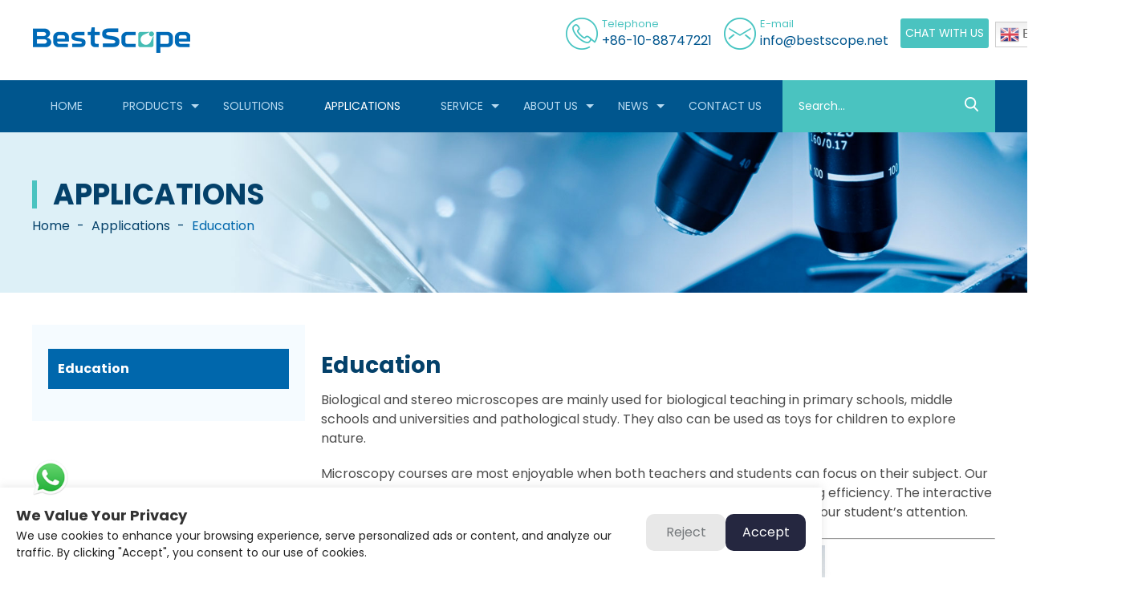

--- FILE ---
content_type: text/html; charset=UTF-8
request_url: https://www.bestscope.net/application/education/
body_size: 14254
content:
<!DOCTYPE html>
<head>
	<!-- Google tag (gtag.js) -->
<script async src="https://www.googletagmanager.com/gtag/js?id=G-SDLV4KP07X"></script>
<script>
window.dataLayer = window.dataLayer || [];
function gtag(){dataLayer.push(arguments);}
gtag('js', new Date());
gtag('config', 'G-SDLV4KP07X');
</script>
	
	<!-- Google Tag Manager -->
<script>(function(w,d,s,l,i){w[l]=w[l]||[];w[l].push({'gtm.start':
new Date().getTime(),event:'gtm.js'});var f=d.getElementsByTagName(s)[0],
j=d.createElement(s),dl=l!='dataLayer'?'&l='+l:'';j.async=true;j.src=
'https://www.googletagmanager.com/gtm.js?id='+i+dl;f.parentNode.insertBefore(j,f);
})(window,document,'script','dataLayer','GTM-MJHTBWG2');</script>
<!-- End Google Tag Manager -->
	
	<script>
    window.dataLayer = window.dataLayer || [];
    function gtag() { dataLayer.push(arguments); }

    gtag('consent', 'default', {
        analytics_storage: 'denied',
        ad_storage: 'denied',
        ad_user_data: 'denied',
        ad_personalization: 'denied',
        wait_for_update: 500, 
        region: [
            'AT', 'BE', 'BG', 'CY', 'CZ', 'DE', 'DK', 'EE', 'ES', 'FI', 'FR', 'GR', 'HR', 'HU', 'IE', 'IS', 'IT', 'LI', 'LT', 'LU', 'LV', 'MT', 'NL', 'NO', 'PL', 'PT', 'RO', 'SE', 'SI', 'SK'
        ],
    });

    gtag('set', 'url_passthrough', true);
    gtag('set', 'ads_data_redaction', true);
</script>

<script>
    if (localStorage['gtag.consent.option'] !== undefined) {
        const option = JSON.parse(localStorage['gtag.consent.option']);
        gtag('consent', 'update', option);
    }
</script>


<script>
    document.addEventListener('click', function (e) {
        const btnAcceptCookie = e.target.closest('[class="cmpboxbtn cmpboxbtnyes cmptxt_btn_yes"]');
        if (btnAcceptCookie === null) return;

        const option = {
            'analytics_storage': 'granted',
            'ad_storage': 'granted',
            'ad_user_data': 'granted',
            'ad_personalization': 'granted'
        };
        gtag('consent', 'update', option);

        localStorage['gtag.consent.option'] = JSON.stringify(option);
    });
</script>


<script>
    document.addEventListener('click', function (e) {
        const btnRejectCookie = e.target.closest('[class="cmpboxbtn cmpboxbtnno cmptxt_btn_no"]');
        if (btnRejectCookie === null) return;

        const option = {
            'analytics_storage': 'denied',
            'ad_storage': 'denied',
            'ad_user_data': 'denied',
            'ad_personalization': 'denied'
        };
        gtag('consent', 'update', option);
        localStorage.removeItem('gtag.consent.option');
    });
</script>
<meta charset="utf-8">
<link rel="shortcut icon" href="/favicon.ico" type="image/x-icon" />
<title></title>
<meta name="description" content="">
<meta name="keywords" content="">
    <meta http-equiv=X-UA-Compatible content="IE=edge,chrome=1">
    <meta content="width=device-width, initial-scale=1, maximum-scale=3, minimum-scale=1" name="viewport" />
    <!-- begin XHL code-->
    <script>
        if(!window._XHL){
            (function (x, h, l, j, s) {
                x[j] = x[j] || function () {
                    (x[j].a = x[j].a || []).push(arguments)
                };
                s = h.createElement(l);
                z = h.getElementsByTagName(l)[0];
                s.async = true;
                s.charset = 'UTF-8';
                s.src = 'https://lib.leadscloud.com/xhltrackingwithchat.js';
                z.parentNode.insertBefore(s, z);
            })(window, document, 'script', '_XHL');
            _XHL("entID", 200381)
        }
    </script>
    <!--end XHL code-->
        <link rel="stylesheet" href="https://www.bestscope.net/wp-content/themes/youguang/css/common.css" type="text/css" media="screen" />
    <link rel="stylesheet" href="https://www.bestscope.net/wp-content/themes/youguang/css/swiper.min.css" />
    <link rel="stylesheet" href="https://www.bestscope.net/wp-content/themes/youguang/css/aos.css" />
    <link rel="stylesheet" href="https://www.bestscope.net/wp-content/themes/youguang/css/jquery.mmenu.all.css" />
    <link rel="stylesheet" href="https://www.bestscope.net/wp-content/themes/youguang/css/jquery.mCustomScrollbar.css" />
    <link rel="stylesheet" href="https://www.bestscope.net/wp-content/themes/youguang/css/newcss.css" />
    <link rel="stylesheet" href="https://www.bestscope.net/wp-content/themes/youguang/css/xunpan.css" />
    <link rel="stylesheet" href="https://www.bestscope.net/wp-content/themes/youguang/css/style.css" />
    
    
    <script type="text/javascript" src="https://www.bestscope.net/wp-content/themes/youguang/js/jquery.min.js"></script>
    <script type="text/javascript" src="https://www.bestscope.net/wp-content/themes/youguang/js/swiper.min.js"></script>
    <script type="text/javascript" src="https://www.bestscope.net/wp-content/themes/youguang/js/layer/layer.js"></script>
    <script type="text/javascript" src="https://www.bestscope.net/wp-content/themes/youguang/js/jquery.mmenu.min.all.js"></script>
    <script src="https://www.bestscope.net/wp-content/themes/youguang/js/common.js"></script>

<meta name='robots' content='max-image-preview:large' />
<link rel="alternate" type="application/rss+xml" title="BestScope &raquo; Education Comments Feed" href="https://www.bestscope.net/application/education/feed/" />
<script type="text/javascript">
/* <![CDATA[ */
window._wpemojiSettings = {"baseUrl":"https:\/\/s.w.org\/images\/core\/emoji\/15.0.3\/72x72\/","ext":".png","svgUrl":"https:\/\/s.w.org\/images\/core\/emoji\/15.0.3\/svg\/","svgExt":".svg","source":{"concatemoji":"https:\/\/www.bestscope.net\/wp-includes\/js\/wp-emoji-release.min.js?ver=6.5.4"}};
/*! This file is auto-generated */
!function(i,n){var o,s,e;function c(e){try{var t={supportTests:e,timestamp:(new Date).valueOf()};sessionStorage.setItem(o,JSON.stringify(t))}catch(e){}}function p(e,t,n){e.clearRect(0,0,e.canvas.width,e.canvas.height),e.fillText(t,0,0);var t=new Uint32Array(e.getImageData(0,0,e.canvas.width,e.canvas.height).data),r=(e.clearRect(0,0,e.canvas.width,e.canvas.height),e.fillText(n,0,0),new Uint32Array(e.getImageData(0,0,e.canvas.width,e.canvas.height).data));return t.every(function(e,t){return e===r[t]})}function u(e,t,n){switch(t){case"flag":return n(e,"\ud83c\udff3\ufe0f\u200d\u26a7\ufe0f","\ud83c\udff3\ufe0f\u200b\u26a7\ufe0f")?!1:!n(e,"\ud83c\uddfa\ud83c\uddf3","\ud83c\uddfa\u200b\ud83c\uddf3")&&!n(e,"\ud83c\udff4\udb40\udc67\udb40\udc62\udb40\udc65\udb40\udc6e\udb40\udc67\udb40\udc7f","\ud83c\udff4\u200b\udb40\udc67\u200b\udb40\udc62\u200b\udb40\udc65\u200b\udb40\udc6e\u200b\udb40\udc67\u200b\udb40\udc7f");case"emoji":return!n(e,"\ud83d\udc26\u200d\u2b1b","\ud83d\udc26\u200b\u2b1b")}return!1}function f(e,t,n){var r="undefined"!=typeof WorkerGlobalScope&&self instanceof WorkerGlobalScope?new OffscreenCanvas(300,150):i.createElement("canvas"),a=r.getContext("2d",{willReadFrequently:!0}),o=(a.textBaseline="top",a.font="600 32px Arial",{});return e.forEach(function(e){o[e]=t(a,e,n)}),o}function t(e){var t=i.createElement("script");t.src=e,t.defer=!0,i.head.appendChild(t)}"undefined"!=typeof Promise&&(o="wpEmojiSettingsSupports",s=["flag","emoji"],n.supports={everything:!0,everythingExceptFlag:!0},e=new Promise(function(e){i.addEventListener("DOMContentLoaded",e,{once:!0})}),new Promise(function(t){var n=function(){try{var e=JSON.parse(sessionStorage.getItem(o));if("object"==typeof e&&"number"==typeof e.timestamp&&(new Date).valueOf()<e.timestamp+604800&&"object"==typeof e.supportTests)return e.supportTests}catch(e){}return null}();if(!n){if("undefined"!=typeof Worker&&"undefined"!=typeof OffscreenCanvas&&"undefined"!=typeof URL&&URL.createObjectURL&&"undefined"!=typeof Blob)try{var e="postMessage("+f.toString()+"("+[JSON.stringify(s),u.toString(),p.toString()].join(",")+"));",r=new Blob([e],{type:"text/javascript"}),a=new Worker(URL.createObjectURL(r),{name:"wpTestEmojiSupports"});return void(a.onmessage=function(e){c(n=e.data),a.terminate(),t(n)})}catch(e){}c(n=f(s,u,p))}t(n)}).then(function(e){for(var t in e)n.supports[t]=e[t],n.supports.everything=n.supports.everything&&n.supports[t],"flag"!==t&&(n.supports.everythingExceptFlag=n.supports.everythingExceptFlag&&n.supports[t]);n.supports.everythingExceptFlag=n.supports.everythingExceptFlag&&!n.supports.flag,n.DOMReady=!1,n.readyCallback=function(){n.DOMReady=!0}}).then(function(){return e}).then(function(){var e;n.supports.everything||(n.readyCallback(),(e=n.source||{}).concatemoji?t(e.concatemoji):e.wpemoji&&e.twemoji&&(t(e.twemoji),t(e.wpemoji)))}))}((window,document),window._wpemojiSettings);
/* ]]> */
</script>
<style id='wp-emoji-styles-inline-css' type='text/css'>

	img.wp-smiley, img.emoji {
		display: inline !important;
		border: none !important;
		box-shadow: none !important;
		height: 1em !important;
		width: 1em !important;
		margin: 0 0.07em !important;
		vertical-align: -0.1em !important;
		background: none !important;
		padding: 0 !important;
	}
</style>
<link rel='stylesheet' id='wp-block-library-css' href='https://www.bestscope.net/wp-includes/css/dist/block-library/style.min.css?ver=6.5.4' type='text/css' media='all' />
<style id='classic-theme-styles-inline-css' type='text/css'>
/*! This file is auto-generated */
.wp-block-button__link{color:#fff;background-color:#32373c;border-radius:9999px;box-shadow:none;text-decoration:none;padding:calc(.667em + 2px) calc(1.333em + 2px);font-size:1.125em}.wp-block-file__button{background:#32373c;color:#fff;text-decoration:none}
</style>
<style id='global-styles-inline-css' type='text/css'>
body{--wp--preset--color--black: #000000;--wp--preset--color--cyan-bluish-gray: #abb8c3;--wp--preset--color--white: #ffffff;--wp--preset--color--pale-pink: #f78da7;--wp--preset--color--vivid-red: #cf2e2e;--wp--preset--color--luminous-vivid-orange: #ff6900;--wp--preset--color--luminous-vivid-amber: #fcb900;--wp--preset--color--light-green-cyan: #7bdcb5;--wp--preset--color--vivid-green-cyan: #00d084;--wp--preset--color--pale-cyan-blue: #8ed1fc;--wp--preset--color--vivid-cyan-blue: #0693e3;--wp--preset--color--vivid-purple: #9b51e0;--wp--preset--gradient--vivid-cyan-blue-to-vivid-purple: linear-gradient(135deg,rgba(6,147,227,1) 0%,rgb(155,81,224) 100%);--wp--preset--gradient--light-green-cyan-to-vivid-green-cyan: linear-gradient(135deg,rgb(122,220,180) 0%,rgb(0,208,130) 100%);--wp--preset--gradient--luminous-vivid-amber-to-luminous-vivid-orange: linear-gradient(135deg,rgba(252,185,0,1) 0%,rgba(255,105,0,1) 100%);--wp--preset--gradient--luminous-vivid-orange-to-vivid-red: linear-gradient(135deg,rgba(255,105,0,1) 0%,rgb(207,46,46) 100%);--wp--preset--gradient--very-light-gray-to-cyan-bluish-gray: linear-gradient(135deg,rgb(238,238,238) 0%,rgb(169,184,195) 100%);--wp--preset--gradient--cool-to-warm-spectrum: linear-gradient(135deg,rgb(74,234,220) 0%,rgb(151,120,209) 20%,rgb(207,42,186) 40%,rgb(238,44,130) 60%,rgb(251,105,98) 80%,rgb(254,248,76) 100%);--wp--preset--gradient--blush-light-purple: linear-gradient(135deg,rgb(255,206,236) 0%,rgb(152,150,240) 100%);--wp--preset--gradient--blush-bordeaux: linear-gradient(135deg,rgb(254,205,165) 0%,rgb(254,45,45) 50%,rgb(107,0,62) 100%);--wp--preset--gradient--luminous-dusk: linear-gradient(135deg,rgb(255,203,112) 0%,rgb(199,81,192) 50%,rgb(65,88,208) 100%);--wp--preset--gradient--pale-ocean: linear-gradient(135deg,rgb(255,245,203) 0%,rgb(182,227,212) 50%,rgb(51,167,181) 100%);--wp--preset--gradient--electric-grass: linear-gradient(135deg,rgb(202,248,128) 0%,rgb(113,206,126) 100%);--wp--preset--gradient--midnight: linear-gradient(135deg,rgb(2,3,129) 0%,rgb(40,116,252) 100%);--wp--preset--font-size--small: 13px;--wp--preset--font-size--medium: 20px;--wp--preset--font-size--large: 36px;--wp--preset--font-size--x-large: 42px;--wp--preset--spacing--20: 0.44rem;--wp--preset--spacing--30: 0.67rem;--wp--preset--spacing--40: 1rem;--wp--preset--spacing--50: 1.5rem;--wp--preset--spacing--60: 2.25rem;--wp--preset--spacing--70: 3.38rem;--wp--preset--spacing--80: 5.06rem;--wp--preset--shadow--natural: 6px 6px 9px rgba(0, 0, 0, 0.2);--wp--preset--shadow--deep: 12px 12px 50px rgba(0, 0, 0, 0.4);--wp--preset--shadow--sharp: 6px 6px 0px rgba(0, 0, 0, 0.2);--wp--preset--shadow--outlined: 6px 6px 0px -3px rgba(255, 255, 255, 1), 6px 6px rgba(0, 0, 0, 1);--wp--preset--shadow--crisp: 6px 6px 0px rgba(0, 0, 0, 1);}:where(.is-layout-flex){gap: 0.5em;}:where(.is-layout-grid){gap: 0.5em;}body .is-layout-flex{display: flex;}body .is-layout-flex{flex-wrap: wrap;align-items: center;}body .is-layout-flex > *{margin: 0;}body .is-layout-grid{display: grid;}body .is-layout-grid > *{margin: 0;}:where(.wp-block-columns.is-layout-flex){gap: 2em;}:where(.wp-block-columns.is-layout-grid){gap: 2em;}:where(.wp-block-post-template.is-layout-flex){gap: 1.25em;}:where(.wp-block-post-template.is-layout-grid){gap: 1.25em;}.has-black-color{color: var(--wp--preset--color--black) !important;}.has-cyan-bluish-gray-color{color: var(--wp--preset--color--cyan-bluish-gray) !important;}.has-white-color{color: var(--wp--preset--color--white) !important;}.has-pale-pink-color{color: var(--wp--preset--color--pale-pink) !important;}.has-vivid-red-color{color: var(--wp--preset--color--vivid-red) !important;}.has-luminous-vivid-orange-color{color: var(--wp--preset--color--luminous-vivid-orange) !important;}.has-luminous-vivid-amber-color{color: var(--wp--preset--color--luminous-vivid-amber) !important;}.has-light-green-cyan-color{color: var(--wp--preset--color--light-green-cyan) !important;}.has-vivid-green-cyan-color{color: var(--wp--preset--color--vivid-green-cyan) !important;}.has-pale-cyan-blue-color{color: var(--wp--preset--color--pale-cyan-blue) !important;}.has-vivid-cyan-blue-color{color: var(--wp--preset--color--vivid-cyan-blue) !important;}.has-vivid-purple-color{color: var(--wp--preset--color--vivid-purple) !important;}.has-black-background-color{background-color: var(--wp--preset--color--black) !important;}.has-cyan-bluish-gray-background-color{background-color: var(--wp--preset--color--cyan-bluish-gray) !important;}.has-white-background-color{background-color: var(--wp--preset--color--white) !important;}.has-pale-pink-background-color{background-color: var(--wp--preset--color--pale-pink) !important;}.has-vivid-red-background-color{background-color: var(--wp--preset--color--vivid-red) !important;}.has-luminous-vivid-orange-background-color{background-color: var(--wp--preset--color--luminous-vivid-orange) !important;}.has-luminous-vivid-amber-background-color{background-color: var(--wp--preset--color--luminous-vivid-amber) !important;}.has-light-green-cyan-background-color{background-color: var(--wp--preset--color--light-green-cyan) !important;}.has-vivid-green-cyan-background-color{background-color: var(--wp--preset--color--vivid-green-cyan) !important;}.has-pale-cyan-blue-background-color{background-color: var(--wp--preset--color--pale-cyan-blue) !important;}.has-vivid-cyan-blue-background-color{background-color: var(--wp--preset--color--vivid-cyan-blue) !important;}.has-vivid-purple-background-color{background-color: var(--wp--preset--color--vivid-purple) !important;}.has-black-border-color{border-color: var(--wp--preset--color--black) !important;}.has-cyan-bluish-gray-border-color{border-color: var(--wp--preset--color--cyan-bluish-gray) !important;}.has-white-border-color{border-color: var(--wp--preset--color--white) !important;}.has-pale-pink-border-color{border-color: var(--wp--preset--color--pale-pink) !important;}.has-vivid-red-border-color{border-color: var(--wp--preset--color--vivid-red) !important;}.has-luminous-vivid-orange-border-color{border-color: var(--wp--preset--color--luminous-vivid-orange) !important;}.has-luminous-vivid-amber-border-color{border-color: var(--wp--preset--color--luminous-vivid-amber) !important;}.has-light-green-cyan-border-color{border-color: var(--wp--preset--color--light-green-cyan) !important;}.has-vivid-green-cyan-border-color{border-color: var(--wp--preset--color--vivid-green-cyan) !important;}.has-pale-cyan-blue-border-color{border-color: var(--wp--preset--color--pale-cyan-blue) !important;}.has-vivid-cyan-blue-border-color{border-color: var(--wp--preset--color--vivid-cyan-blue) !important;}.has-vivid-purple-border-color{border-color: var(--wp--preset--color--vivid-purple) !important;}.has-vivid-cyan-blue-to-vivid-purple-gradient-background{background: var(--wp--preset--gradient--vivid-cyan-blue-to-vivid-purple) !important;}.has-light-green-cyan-to-vivid-green-cyan-gradient-background{background: var(--wp--preset--gradient--light-green-cyan-to-vivid-green-cyan) !important;}.has-luminous-vivid-amber-to-luminous-vivid-orange-gradient-background{background: var(--wp--preset--gradient--luminous-vivid-amber-to-luminous-vivid-orange) !important;}.has-luminous-vivid-orange-to-vivid-red-gradient-background{background: var(--wp--preset--gradient--luminous-vivid-orange-to-vivid-red) !important;}.has-very-light-gray-to-cyan-bluish-gray-gradient-background{background: var(--wp--preset--gradient--very-light-gray-to-cyan-bluish-gray) !important;}.has-cool-to-warm-spectrum-gradient-background{background: var(--wp--preset--gradient--cool-to-warm-spectrum) !important;}.has-blush-light-purple-gradient-background{background: var(--wp--preset--gradient--blush-light-purple) !important;}.has-blush-bordeaux-gradient-background{background: var(--wp--preset--gradient--blush-bordeaux) !important;}.has-luminous-dusk-gradient-background{background: var(--wp--preset--gradient--luminous-dusk) !important;}.has-pale-ocean-gradient-background{background: var(--wp--preset--gradient--pale-ocean) !important;}.has-electric-grass-gradient-background{background: var(--wp--preset--gradient--electric-grass) !important;}.has-midnight-gradient-background{background: var(--wp--preset--gradient--midnight) !important;}.has-small-font-size{font-size: var(--wp--preset--font-size--small) !important;}.has-medium-font-size{font-size: var(--wp--preset--font-size--medium) !important;}.has-large-font-size{font-size: var(--wp--preset--font-size--large) !important;}.has-x-large-font-size{font-size: var(--wp--preset--font-size--x-large) !important;}
.wp-block-navigation a:where(:not(.wp-element-button)){color: inherit;}
:where(.wp-block-post-template.is-layout-flex){gap: 1.25em;}:where(.wp-block-post-template.is-layout-grid){gap: 1.25em;}
:where(.wp-block-columns.is-layout-flex){gap: 2em;}:where(.wp-block-columns.is-layout-grid){gap: 2em;}
.wp-block-pullquote{font-size: 1.5em;line-height: 1.6;}
</style>
<link rel='stylesheet' id='wp-pagenavi-css' href='https://www.bestscope.net/wp-content/plugins/wp-pagenavi/pagenavi-css.css?ver=2.70' type='text/css' media='all' />
<link rel="https://api.w.org/" href="https://www.bestscope.net/wp-json/" /><link rel="canonical" href="https://www.bestscope.net/application/education/" />
<link rel='shortlink' href='https://www.bestscope.net/?p=338' />
<link rel="alternate" type="application/json+oembed" href="https://www.bestscope.net/wp-json/oembed/1.0/embed?url=https%3A%2F%2Fwww.bestscope.net%2Fapplication%2Feducation%2F" />
<link rel="alternate" type="text/xml+oembed" href="https://www.bestscope.net/wp-json/oembed/1.0/embed?url=https%3A%2F%2Fwww.bestscope.net%2Fapplication%2Feducation%2F&#038;format=xml" />
	

<!-- Yandex.Metrika counter -->
<script type="text/javascript" >
   (function(m,e,t,r,i,k,a){m[i]=m[i]||function(){(m[i].a=m[i].a||[]).push(arguments)};
   m[i].l=1*new Date();
   for (var j = 0; j < document.scripts.length; j++) {if (document.scripts[j].src === r) { return; }}
   k=e.createElement(t),a=e.getElementsByTagName(t)[0],k.async=1,k.src=r,a.parentNode.insertBefore(k,a)})
   (window, document, "script", "https://mc.yandex.ru/metrika/tag.js", "ym");

   ym(96050500, "init", {
        clickmap:true,
        trackLinks:true,
        accurateTrackBounce:true,
        webvisor:true
   });
</script>
<noscript><div><img src="https://mc.yandex.ru/watch/96050500" style="position:absolute; left:-9999px;" alt="" /></div></noscript>
<!-- /Yandex.Metrika counter -->	
	
<!-- Event snippet for 留言表单 conversion page -->
<script>
    document.addEventListener('click', function (e) {
    var dom = e.target.closest('[class="xhl-submit ga_submit_bury_form"]');
    if (dom === null) return;
    var form = dom.closest('form');
    var email = form.querySelector('[name="a10010"]').value;
    if (email!="" ) {
      gtag('set', 'user_data', { "email": email }); 
      gtag('event', '留言表单', {'send_to': 'G-YSYRREN815'});
    }
  });
</script>

<!-- Event snippet for 弹窗表单 conversion page -->
<script>
  window.addEventListener("load", function(event) 
    {
    if (window.location.href.includes('/thank-you/'))
    {  
      gtag('event', '弹窗表单', {'send_to': 'G-YSYRREN815'});
     };  
     });
</script>

<!-- Event snippet for 邮箱点击 conversion page -->
<script>
 window.addEventListener('load', function(event){
  document.querySelectorAll('[href*="mailto:"]').forEach(function(e){
  e.addEventListener('click', function()
  {
   gtag('event', '邮箱点击', {'send_to': 'G-YSYRREN815'}); 
    });
  });
  });
</script>  

<!-- Event snippet for Whatsapp点击 conversion page -->
<script>
 window.addEventListener('load', function(event){
  document.querySelectorAll('[href*="whatsapp"]').forEach(function(e){
  e.addEventListener('click', function()
  {
   gtag('event', 'Whatsapp点击', {'send_to': 'G-YSYRREN815'}); 
    });
  });
  });
</script> 
	
</head>

<body>
	<!-- Google Tag Manager (noscript) -->
<noscript><iframe src="https://www.googletagmanager.com/ns.html?id=GTM-MJHTBWG2"
height="0" width="0" style="display:none;visibility:hidden"></iframe></noscript>
<!-- End Google Tag Manager (noscript) -->
<div id="page">
    <header class="header">
        <div class="header-box fixed">
            <div class="nav-container">
                <div class="nav-top fixed">
                    <div class="m-width-1280 fixed">
                        <div class="l">
                            <div class="logo">
                                <a href="https://www.bestscope.net/">
                                    <img src="https://www.bestscope.net/wp-content/uploads/2023/11/BestScope-Logo-net-header.png" alt="" title="BestScope Logo net header"/>
                                </a>
                            </div>
                        </div>
                        <div class="r hidden-m">
                            <div class="t-link t-tel">
                                <span>Telephone</span>
                                <a href="tel:+86-10-88747221">+86-10-88747221</a>
                            </div>
                            <div class="t-link t-email">
                                <span>E-mail</span>
                                <a href="mailto:info@bestscope.net">info@bestscope.net</a>
                            </div>
                            <a href="javascript:;" onclick="_XHL.a.openChat()" class="t-cBtn">CHAT WITH US</a>
                            <div class="gtranslate_wrapper" id="gt-wrapper-60289888"></div>                        </div>
                        <!--手机端导航按钮 start11111111111-->
                        <a href="#menuWap" class="btn-nav">
                            <span class="icon-bar top"></span>
                            <span class="icon-bar middleo"></span>
                            <span class="icon-bar bottom"></span>
                        </a>
                        
                        <!--手机端导航按钮 end-->
                    </div>
                </div>
                <div class="nav-bottom hidden-m">
                    <div class="m-width-1280">
                        <ul class="nav-list l">
                            <li ><a href="https://www.bestscope.net/">HOME</a></li>
                            <li class="arrow ">
                                <a href="https://www.bestscope.net/product-center/">PRODUCTS</a>
                                <ul class="child">
                                                                                    <li>
                                                    <a href="https://www.bestscope.net/category/microscope/">
                                                        Microscope                                                    </a>
                                                    <ul class="three">
                                                                                                                       <li>
                                                                <a href="https://www.bestscope.net/category/microscope/monocular-zoom-microscope/">Monocular Zoom Microscope</a>
                                                            </li>
                                                                                                                        <li>
                                                                <a href="https://www.bestscope.net/category/microscope/compound-microscopes-biological-microscopes/">Biological Microscopes</a>
                                                            </li>
                                                                                                                        <li>
                                                                <a href="https://www.bestscope.net/category/microscope/portable-microscope/">Portable Microscope</a>
                                                            </li>
                                                                                                                        <li>
                                                                <a href="https://www.bestscope.net/category/microscope/stereo-microscopes-dissecting-microscopes/">Stereo Microscopes</a>
                                                            </li>
                                                                                                                        <li>
                                                                <a href="https://www.bestscope.net/category/microscope/industrial-inspection-microscope/">Industrial Inspection Microscope</a>
                                                            </li>
                                                                                                                        <li>
                                                                <a href="https://www.bestscope.net/category/microscope/wafer-inspection-system/">Wafer Inspection System</a>
                                                            </li>
                                                                                                                        <li>
                                                                <a href="https://www.bestscope.net/category/microscope/structured-illumination-microscope/">Structured Illumination Microscope</a>
                                                            </li>
                                                                                                                        <li>
                                                                <a href="https://www.bestscope.net/category/microscope/metallurgical-microscope/">Metallurgical Microscope</a>
                                                            </li>
                                                                                                                        <li>
                                                                <a href="https://www.bestscope.net/category/microscope/laboratory-fluorescent-microscope/">Laboratory Fluorescent Microscope</a>
                                                            </li>
                                                                                                                        <li>
                                                                <a href="https://www.bestscope.net/category/microscope/live-cell-imaging-system/">Live Cell Imaging System</a>
                                                            </li>
                                                                                                                        <li>
                                                                <a href="https://www.bestscope.net/category/microscope/multi-head-microscope/">Multi-Head Microscope</a>
                                                            </li>
                                                                                                                        <li>
                                                                <a href="https://www.bestscope.net/category/microscope/comparison-microscope/">Comparison Microscope</a>
                                                            </li>
                                                                                                                        <li>
                                                                <a href="https://www.bestscope.net/category/microscope/gemological-microscope/">Gemological Microscope</a>
                                                            </li>
                                                                                                                        <li>
                                                                <a href="https://www.bestscope.net/category/microscope/confocal-microscopy/">Confocal Microscopy</a>
                                                            </li>
                                                                                                                        <li>
                                                                <a href="https://www.bestscope.net/category/microscope/polarizing-microscope/">Polarizing Microscope</a>
                                                            </li>
                                                                                                                        <li>
                                                                <a href="https://www.bestscope.net/category/microscope/wireless-microscope-lab/">Wireless Microscope lab</a>
                                                            </li>
                                                                                                                        <li>
                                                                <a href="https://www.bestscope.net/category/microscope/digital-microscope/">Digital Microscope</a>
                                                            </li>
                                                                                                                        <li>
                                                                <a href="https://www.bestscope.net/category/microscope/macro-microscope/">Macro Microscope</a>
                                                            </li>
                                                                                                                        <li>
                                                                <a href="https://www.bestscope.net/category/microscope/lcd-digital-microscope/">LCD Digital Microscope</a>
                                                            </li>
                                                                                                               </ul>
                                                </li>
                                                                                                <li>
                                                    <a href="https://www.bestscope.net/category/electron-microscope/">
                                                        Electron Microscope                                                    </a>
                                                    <ul class="three">
                                                                                                              </ul>
                                                </li>
                                                                                                <li>
                                                    <a href="https://www.bestscope.net/category/microscope-camera/">
                                                        Microscope Camera                                                    </a>
                                                    <ul class="three">
                                                                                                                       <li>
                                                                <a href="https://www.bestscope.net/category/microscope-camera/usb3-0-ccd-digital-camera/">USB3.0 CCD Digital Camera</a>
                                                            </li>
                                                                                                                        <li>
                                                                <a href="https://www.bestscope.net/category/microscope-camera/blc-series-lcd-digital-camera/">BLC Series LCD Digital Camera</a>
                                                            </li>
                                                                                                                        <li>
                                                                <a href="https://www.bestscope.net/category/microscope-camera/bhc-series-hdmi-digital-camera/">BHC Series HDMI Digital Camera</a>
                                                            </li>
                                                                                                                        <li>
                                                                <a href="https://www.bestscope.net/category/microscope-camera/wifi-cmos-digital-camera/">WIFI CMOS Digital Camera</a>
                                                            </li>
                                                                                                                        <li>
                                                                <a href="https://www.bestscope.net/category/microscope-camera/usb3-0-cmos-digital-camera/">USB3.0 CMOS Digital Camera</a>
                                                            </li>
                                                                                                                        <li>
                                                                <a href="https://www.bestscope.net/category/microscope-camera/usb2-0-ccd-digital-cameras/">USB2.0 CCD Digital Cameras</a>
                                                            </li>
                                                                                                                        <li>
                                                                <a href="https://www.bestscope.net/category/microscope-camera/usb2-0-cmos-microscope-digital-cameras/">USB2.0 CMOS Microscope Digital Cameras</a>
                                                            </li>
                                                                                                                        <li>
                                                                <a href="https://www.bestscope.net/category/microscope-camera/cmos-digital-eyepiece-cameras/">CMOS Digital Eyepiece Cameras</a>
                                                            </li>
                                                                                                               </ul>
                                                </li>
                                                                                                <li>
                                                    <a href="https://www.bestscope.net/category/industrial-camera/">
                                                        Industrial Camera                                                    </a>
                                                    <ul class="three">
                                                                                                                       <li>
                                                                <a href="https://www.bestscope.net/category/industrial-camera/gige-vision-industrial-digital-cameras/">GigE Vision Industrial Digital Cameras</a>
                                                            </li>
                                                                                                                        <li>
                                                                <a href="https://www.bestscope.net/category/industrial-camera/line-scan-industrial-cameras/">Line Scan Industrial Cameras</a>
                                                            </li>
                                                                                                                        <li>
                                                                <a href="https://www.bestscope.net/category/industrial-camera/smart-industrial-digital-camera/">Smart Industrial Digital Camera</a>
                                                            </li>
                                                                                                                        <li>
                                                                <a href="https://www.bestscope.net/category/industrial-camera/usb3-1-industrial-digital-cameras/">USB3.1 Industrial Digital Cameras</a>
                                                            </li>
                                                                                                                        <li>
                                                                <a href="https://www.bestscope.net/category/industrial-camera/usb3-0-industrial-digital-camera/">USB3.0 Industrial Digital Camera</a>
                                                            </li>
                                                                                                                        <li>
                                                                <a href="https://www.bestscope.net/category/industrial-camera/usb2-0-industrial-camera/">USB2.0 Industrial Digital Camera</a>
                                                            </li>
                                                                                                               </ul>
                                                </li>
                                                                                                <li>
                                                    <a href="https://www.bestscope.net/category/pathological-slide-scanner/">
                                                        Pathological Slide scanner                                                    </a>
                                                    <ul class="three">
                                                                                                              </ul>
                                                </li>
                                                                                                <li>
                                                    <a href="https://www.bestscope.net/category/operation-microscope/">
                                                        Operation Microscope                                                    </a>
                                                    <ul class="three">
                                                                                                              </ul>
                                                </li>
                                                                                                <li>
                                                    <a href="https://www.bestscope.net/category/accessories/">
                                                        Accessories                                                    </a>
                                                    <ul class="three">
                                                                                                                       <li>
                                                                <a href="https://www.bestscope.net/category/accessories/objectives-for-microscope/">Objectives for Microscope</a>
                                                            </li>
                                                                                                                        <li>
                                                                <a href="https://www.bestscope.net/category/accessories/camera-accessories/">Camera Accessories</a>
                                                            </li>
                                                                                                                        <li>
                                                                <a href="https://www.bestscope.net/category/accessories/stand-and-other-accessories/">Stand and other accessories</a>
                                                            </li>
                                                                                                                        <li>
                                                                <a href="https://www.bestscope.net/category/accessories/led-ring-light/">LED Ring Light</a>
                                                            </li>
                                                                                                                        <li>
                                                                <a href="https://www.bestscope.net/category/accessories/bal-2-bal-3-fluorescent-ring-light/">BAL-2, BAL-3 Fluorescent Ring Light</a>
                                                            </li>
                                                                                                                        <li>
                                                                <a href="https://www.bestscope.net/category/accessories/led-light-source/">LED Light Source</a>
                                                            </li>
                                                                                                                        <li>
                                                                <a href="https://www.bestscope.net/category/accessories/halogen-cold-light-source/">Halogen Cold Light Source</a>
                                                            </li>
                                                                                                                        <li>
                                                                <a href="https://www.bestscope.net/category/accessories/microscope-slides/">Microscope Slides</a>
                                                            </li>
                                                                                                                        <li>
                                                                <a href="https://www.bestscope.net/category/accessories/microscope-cover-glass/">Microscope Cover Glass</a>
                                                            </li>
                                                                                                               </ul>
                                                </li>
                                                                                </ul>
                            </li>
                            <li ><a href="https://www.bestscope.net/solution-center/">SOLUTIONS</a></li>
                            <li class="active">
                                <a href="https://www.bestscope.net/application-center/">APPLICATIONS</a>
                                <!--<ul class="child">
                                    <li><a href="">APPLICATIONS1</a></li>
                                    <li><a href="">APPLICATIONS2</a></li>
                                    <li><a href="">APPLICATIONS3</a></li>
                                </ul>-->
                            </li>

                            <li class="arrow ">
                                <a href="https://www.bestscope.net/service/">SERVICE</a>
                                <ul class="child">
                                    <li><a href="https://www.bestscope.net/service/#OEM-ODM">OEM-ODM</a></li>
                                    <li><a href="https://www.bestscope.net/service/#QC">Quality Control</a></li>
                                    <li><a href="https://www.bestscope.net/service/#RS">Research Strength</a></li>
                                    <li><a href="https://www.bestscope.net/service/#CP">Cooperation Process</a></li>
                                    <li><a href="https://www.bestscope.net/service/#AS">After-Sales Service</a></li>
                                    <li><a href="https://www.bestscope.net/service/#FAQ">FAQ</a></li>
                                </ul>
                            </li>
                            <li class="arrow ">
                                <a href="https://www.bestscope.net/about-us/">ABOUT US</a>
                                <ul class="child">
                                    <li><a href="https://www.bestscope.net/about-us/#CI">Company Introduction</a></li>
                                    <li><a href="https://www.bestscope.net/about-us/#DH">Development History </a></li>
                                    <li><a href="https://www.bestscope.net/about-us/#EC">Enterprise Culture</a></li>
                                    <li><a href="https://www.bestscope.net/about-us/#FI">Factory Introduction</a></li>
                                    <li><a href="https://www.bestscope.net/about-us/#OA">Our Advantages</a></li>
                                    <!--<li><a href="https://www.bestscope.net/about-us/#QC"></a></li>-->
                                </ul>
                            </li>
                            <li class="arrow ">
                                <a href="https://www.bestscope.net/news-center/">NEWS</a>
                                <ul class="child">
                                                                                    <li>
                                                    <a href="https://www.bestscope.net/news_category/exhibition-information/">
                                                        Exhibition Information                                                    </a>
                                                </li>
                                                                                                <li>
                                                    <a href="https://www.bestscope.net/news_category/product-news/">
                                                        Product News                                                    </a>
                                                </li>
                                                                                                <li>
                                                    <a href="https://www.bestscope.net/news_category/company-news/">
                                                        Company News                                                    </a>
                                                </li>
                                                                                </ul>
                            </li>
                            <li ><a href="https://www.bestscope.net/contact-us/">CONTACT US</a></li>
                        </ul>
                        <div class="other r">
                            <form id="head_form" class="flex_row" method="get" action="/index.php">
                                <div class="input-cont"><input placeholder="Search..." type="text" name="yg" value=""></div>
                                <a href="#" class="search-btn"></a>
                            </form>
                        </div>
                    </div>

                </div>
                <div class="m-nav" id="menuWap">
                    <ul class="nav-list">
                        <li class="active"><a href="https://www.bestscope.net/">HOME</a></li>
                        <li class="arrow">
                            <a href="https://www.bestscope.net/product-center/">PRODUCTS</a>
                            <ul class="child">
                                                                            <li>
                                                <a href="https://www.bestscope.net/category/microscope/">
                                                    Microscope                                                </a>
                                                <ul class="child">
                                                                                                  </ul>
                                            </li>
                                                                                        <li>
                                                <a href="https://www.bestscope.net/category/electron-microscope/">
                                                    Electron Microscope                                                </a>
                                                <ul class="child">
                                                                                                  </ul>
                                            </li>
                                                                                        <li>
                                                <a href="https://www.bestscope.net/category/microscope-camera/">
                                                    Microscope Camera                                                </a>
                                                <ul class="child">
                                                                                                  </ul>
                                            </li>
                                                                                        <li>
                                                <a href="https://www.bestscope.net/category/industrial-camera/">
                                                    Industrial Camera                                                </a>
                                                <ul class="child">
                                                                                                  </ul>
                                            </li>
                                                                                        <li>
                                                <a href="https://www.bestscope.net/category/pathological-slide-scanner/">
                                                    Pathological Slide scanner                                                </a>
                                                <ul class="child">
                                                                                                  </ul>
                                            </li>
                                                                                        <li>
                                                <a href="https://www.bestscope.net/category/operation-microscope/">
                                                    Operation Microscope                                                </a>
                                                <ul class="child">
                                                                                                  </ul>
                                            </li>
                                                                                        <li>
                                                <a href="https://www.bestscope.net/category/accessories/">
                                                    Accessories                                                </a>
                                                <ul class="child">
                                                                                                  </ul>
                                            </li>
                                                                        </ul>
                        </li>
                        <li><a href="https://www.bestscope.net/solution-center/">SOLUTIONS</a></li>
                        <li>
                            <a href="https://www.bestscope.net/application-center/">APPLICATIONS</a>
                            <!--<ul class="child">
                                <li><a href="">APPLICATIONS1</a></li>
                                <li><a href="">APPLICATIONS2</a></li>
                                <li><a href="">APPLICATIONS3</a></li>
                            </ul>-->
                        </li>

                        <li class="arrow">
                            <a href="https://www.bestscope.net/service/">SERVICE</a>
                            <ul class="child">
                                <li><a href="https://www.bestscope.net/service/#OEM-ODM">OEM-ODM</a></li>
                                <li><a href="https://www.bestscope.net/service/#QC">Quality Control</a></li>
                                <li><a href="https://www.bestscope.net/service/#RS">Research Strength</a></li>
                                <li><a href="https://www.bestscope.net/service/#CP">Cooperation Process</a></li>
                                <li><a href="https://www.bestscope.net/service/#AS">After-Sales Service</a></li>
                                <li><a href="https://www.bestscope.net/service/#FAQ">FAQ</a></li>
                            </ul>
                        </li>
                        <li class="arrow">
                            <a href="https://www.bestscope.net/about-us/">ABOUT US</a>
                            <ul class="child">
                                <li><a href="https://www.bestscope.net/about-us/#CI">Company Introduction</a></li>
                                <li><a href="https://www.bestscope.net/about-us/#DH">Development History </a></li>
                                <li><a href="https://www.bestscope.net/about-us/#EC">Enterprise Culture</a></li>
                                <li><a href="https://www.bestscope.net/about-us/#FI">Factory Introduction</a></li>
                                <li><a href="https://www.bestscope.net/about-us/#OA">Our Advantages</a></li>
                                <!--<li><a href="https://www.bestscope.net/about-us/#QC"><br />
<b>Warning</b>:  Use of undefined constant php - assumed 'php' (this will throw an Error in a future version of PHP) in <b>/www/wwwroot/www.bestscope.net/wp-content/themes/youguang/header.php</b> on line <b>439</b><br />
</a></li>-->
                            </ul>
                        </li>
                        <li class="arrow">
                            <a href="https://www.bestscope.net/news-center/">NEWS</a>
                            <ul class="child">
                                                                            <li>
                                                <a href="https://www.bestscope.net/category/microscope/">
                                                    Microscope                                                </a>
                                            </li>
                                                                                        <li>
                                                <a href="https://www.bestscope.net/category/electron-microscope/">
                                                    Electron Microscope                                                </a>
                                            </li>
                                                                                        <li>
                                                <a href="https://www.bestscope.net/category/microscope-camera/">
                                                    Microscope Camera                                                </a>
                                            </li>
                                                                                        <li>
                                                <a href="https://www.bestscope.net/category/industrial-camera/">
                                                    Industrial Camera                                                </a>
                                            </li>
                                                                                        <li>
                                                <a href="https://www.bestscope.net/category/pathological-slide-scanner/">
                                                    Pathological Slide scanner                                                </a>
                                            </li>
                                                                                        <li>
                                                <a href="https://www.bestscope.net/category/operation-microscope/">
                                                    Operation Microscope                                                </a>
                                            </li>
                                                                                        <li>
                                                <a href="https://www.bestscope.net/category/accessories/">
                                                    Accessories                                                </a>
                                            </li>
                                                                                        <li>
                                                <a href="https://www.bestscope.net/category/covid-sample-collection-set/">
                                                    COVID Sample Collection Kit                                                </a>
                                            </li>
                                                                                        <li>
                                                <a href="https://www.bestscope.net/category/soldering-station/">
                                                    Soldering station                                                </a>
                                            </li>
                                                                        </ul>
                        </li>
                        <li><a href="https://www.bestscope.net/contact-us/">CONTACT US</a></li>
                         <div class="other">
                            <form id="head_form" class="flex_row" method="get" action="/index.php">
                                <div class="input-cont"><input placeholder="Search..." type="text" name="yg" value=""></div>
                                <a href="#" class="search-btn"></a>
                            </form>
                        </div>
                       </ul>
                       
                </div>

            </div>

        </div>
    </header>
    <script>
        $(function(){
            $('.search-btn').click(function(){
                $("#head_form").submit();
            });
        })
    </script>
		

		<div class="inner-banner">

			<div class="img-cont">

                
                    <img src="https://www.bestscope.net/wp-content/uploads/2020/03/app-banner.jpg" alt="">

                
            </div>

			<div class="crumbs-box">

				<div class="m-width-1280">

					<div class="inner-padding-20 fixed">

						<div class="tit">APPLICATIONS</div>

						<div class="crumbs-tag">

							<a href="https://www.bestscope.net/">Home</a>

							<i> - </i>

							<a href="https://www.bestscope.net/application-center/">Applications</a>

							<i> - </i>

							<span>Education</span>

						</div>

					</div>

				</div>

			</div>

		</div>



		<section class="main app-detail">

			<div class="main-box">

				<div class="m-width-1280">

					<div class="l datail-links">
					                                    <a class="active" href="#model1">
                                    Education                                </a>
						        					</div>

					<div class="bfc detail-main">

						<div class="d-pages">

							 										<div class="p1" id="model1">

											<div class="p1-title">Education</div>

											<p>Biological and stereo microscopes are mainly used for biological teaching in primary schools, middle schools and universities and pathological study. They also can be used as toys for children to explore nature.</p>
<p>Microscopy courses are most enjoyable when both teachers and students can focus on their subject. Our wireless digital interactive laboratory solution can greatly improve the teaching efficiency. The interactive teaching system is practical, easy to handle and provide images that will hold your student’s attention.</p>
<hr />
<p><img fetchpriority="high" decoding="async" class="alignleft size-medium wp-image-4917" src="http://www.bestscope.net/wp-content/uploads/2020/03/BUC2D-200C_Pumpkin-stem2-300x225.jpg" alt="" width="300" height="225" srcset="https://www.bestscope.net/wp-content/uploads/2020/03/BUC2D-200C_Pumpkin-stem2-300x225.jpg 300w, https://www.bestscope.net/wp-content/uploads/2020/03/BUC2D-200C_Pumpkin-stem2-768x576.jpg 768w, https://www.bestscope.net/wp-content/uploads/2020/03/BUC2D-200C_Pumpkin-stem2-1024x768.jpg 1024w" sizes="(max-width: 300px) 100vw, 300px" /><img decoding="async" class="alignleft size-medium wp-image-4918" src="http://www.bestscope.net/wp-content/uploads/2020/03/BUC2D-1200C_Earthworm-Crosscut-2-300x225.jpg" alt="" width="300" height="225" srcset="https://www.bestscope.net/wp-content/uploads/2020/03/BUC2D-1200C_Earthworm-Crosscut-2-300x225.jpg 300w, https://www.bestscope.net/wp-content/uploads/2020/03/BUC2D-1200C_Earthworm-Crosscut-2-768x576.jpg 768w, https://www.bestscope.net/wp-content/uploads/2020/03/BUC2D-1200C_Earthworm-Crosscut-2-1024x768.jpg 1024w" sizes="(max-width: 300px) 100vw, 300px" /></p>
<p>&nbsp;</p>
<p>&nbsp;</p>
<p>&nbsp;</p>
<p>&nbsp;</p>
<p>&nbsp;</p>
<p>&nbsp;</p>

										</div>
							
										

							<!-- <div class="p2">

								<div class="img-cont"><img src="https://www.bestscope.net/wp-content/themes/youguang/images/app-d-pic2.jpg" alt=""></div>

								<div class="text">

									<div class="p2-title">Outstanding image quality</div>

									<p>The best image quality combines superior optics with intelligent innovations for live cell research.</p>

									<p>Simplify adaption to your sample’s refractive index with an objective with motorized correction collar. During long term imaging.</p>

								</div>

							</div> -->

						</div>

						

						<div class="d-products">

							<h3>Related Products</h3>

							<div class="swiper-container">

								<div class="swiper-wrapper">
																		<div class="swiper-slide">

										<a href="https://www.bestscope.net/bs-2005m-biological-microscope/">
											<div class="img-cont">
                                                <img src="https://www.bestscope.net/wp-content/uploads/2020/05/BS-2005M-Biological-Microscope-Page.jpg" alt="BS-2005M Monocular Biological Microscope" title="BS-2005M Monocular Biological Microscope">
                                            </div>

										<div class="text-cont">BS-2005M Monocular Biological Microscope</div>

										</a>

									</div>
																		<div class="swiper-slide">

										<a href="https://www.bestscope.net/bs-2010e-biological-microscope/">
											<div class="img-cont">
                                                <img src="https://www.bestscope.net/wp-content/uploads/2020/05/图片12.jpg" alt="BS-2010E Binocular Biological Microscope" title="BS-2010E Binocular Biological Microscope">
                                            </div>

										<div class="text-cont">BS-2010E Binocular Biological Microscope</div>

										</a>

									</div>
																		<div class="swiper-slide">

										<a href="https://www.bestscope.net/bs-2020b-biological-microscope/">
											<div class="img-cont">
                                                <img src="https://www.bestscope.net/wp-content/uploads/2020/05/图片24.jpg" alt="BS-2020B Binocular Biological Microscope" title="BS-2020B Binocular Biological Microscope">
                                            </div>

										<div class="text-cont">BS-2020B Binocular Biological Microscope</div>

										</a>

									</div>
																		<div class="swiper-slide">

										<a href="https://www.bestscope.net/bs-2036d-biological-microscope/">
											<div class="img-cont">
                                                <img src="https://www.bestscope.net/wp-content/uploads/2020/05/BS-2036A-B-C-D-Biological-Microscope-Page.jpg" alt="BS-2036D Binocular Biological Microscope" title="BS-2036D Binocular Biological Microscope">
                                            </div>

										<div class="text-cont">BS-2036D Binocular Biological Microscope</div>

										</a>

									</div>
																		<div class="swiper-slide">

										<a href="https://www.bestscope.net/bs-2038b1-biological-microscope/">
											<div class="img-cont">
                                                <img src="https://www.bestscope.net/wp-content/uploads/2020/05/BS-2038B-Biological-Microscope-Page.jpg" alt="BS-2038B1 Binocular Biological Microscope" title="BS-2038B1 Binocular Biological Microscope">
                                            </div>

										<div class="text-cont">BS-2038B1 Binocular Biological Microscope</div>

										</a>

									</div>
																		<div class="swiper-slide">

										<a href="https://www.bestscope.net/buc2d-500c-usb2-0-graphics-accelerated-microscope-camera/">
											<div class="img-cont">
                                                <img src="https://www.bestscope.net/wp-content/uploads/2020/05/BUC2D-USB2.0-Graphics-Accelerated-Microscope-Camera-Page.jpg" alt="BUC2D-500C USB2.0 Graphics Accelerated Microscope Camera (IMX335LQN-C Sensor, 5.0MP)" title="BUC2D-500C USB2.0 Graphics Accelerated Microscope Camera (IMX335LQN-C Sensor, 5.0MP)">
                                            </div>

										<div class="text-cont">BUC2D-500C USB2.0 Graphics Accelerated Microscope Camera (IMX335LQN-C Sensor, 5.0MP)</div>

										</a>

									</div>
																		<div class="swiper-slide">

										<a href="https://www.bestscope.net/blc-450-hd-lcd-digital-camera/">
											<div class="img-cont">
                                                <img src="https://www.bestscope.net/wp-content/uploads/2020/06/BLC-450-HD-LCD-Digital-Camera-Page.jpg" alt="BLC-450 5.0MP HD LCD Digital Microscope Camera" title="BLC-450 5.0MP HD LCD Digital Microscope Camera">
                                            </div>

										<div class="text-cont">BLC-450 5.0MP HD LCD Digital Microscope Camera</div>

										</a>

									</div>
																		<div class="swiper-slide">

										<a href="https://www.bestscope.net/mde4-510c-usb3-0-eyepiece-microscope-camera-imx335c-sensor-5-1mp/">
											<div class="img-cont">
                                                <img src="https://www.bestscope.net/wp-content/uploads/2020/06/MDE4-Series-USB2.0-CMOS-Eyepiece-Camera-Page.jpg" alt="MDE4-510C USB3.0 Eyepiece Microscope Camera (IMX335(C) Sensor, 5.1MP)" title="MDE4-510C USB3.0 Eyepiece Microscope Camera (IMX335(C) Sensor, 5.1MP)">
                                            </div>

										<div class="text-cont">MDE4-510C USB3.0 Eyepiece Microscope Camera (IMX335(C) Sensor, 5.1MP)</div>

										</a>

									</div>
																		

								</div>

							</div>

							<div class="swiper-btn prev"></div>

							<div class="swiper-btn next"></div>

						</div>



						<div class="d-message">

							<h3>Leave A Message</h3>

							<div class="form-cont">

								

								   <!--询盘云-->
								<!--询盘云表单-->
<div class="BURY_CODE_b79d2718e98c4f58b702964edb6e036d"></div><script>(function (x, h, l, j, s) {x[j] = x[j] || function () {(x[j].a = x[j].a || []).push(arguments)};s = h.createElement(l);z = h.getElementsByTagName(l)[0];s.async = true;s.charset = "UTF-8";s.src = "https://lib.leadscloud.com/Front-Form/buryForm/xhlform_NEW.js";z.parentNode.insertBefore(s, z);})(window, document, "script", "_XHLF");_XHLF("200381","b2d08c9f0c1e458ea5f871449e062390","b79d2718e98c4f58b702964edb6e036d","empty.css");</script>

								

							</div>

						</div>

					</div>

				</div>

				

			</div>

		</section>

<footer class="footer">
    <div class="footer-box">
        <div class="m-width-1280 fixed">
            <div class="l f-logo">
                <div class="logo">
                    <img src="https://www.bestscope.net/wp-content/uploads/2023/11/BestScope-Logo-net-footer.png" alt="" title="BestScope Logo net footer"/>
                </div>
                <div class="f-links">
                                         <a href="https://www.facebook.com/BestScopeMicroscope" target="_blank"><img src="https://www.bestscope.net/wp-content/themes/youguang/images/foot-icon1.png"></a>
                                                                                 <a href="https://twitter.com/scope_best"  target="_blank"><img src="https://www.bestscope.net/wp-content/themes/youguang/images/foot-icon3.png"></a>
                                                              <a  href="https://www.instagram.com/sopes_best/" target="_blank"><img src="https://www.bestscope.net/wp-content/themes/youguang/images/instagram-fill.png"></a>
                                     </div>
                <p>© 2019 -2020 Sirona. All Rights Reserved.</p>
            </div>
            <div class="r">
                <div class="l">
                    <p class="icon1">1201-3, Block B, Zhonghai Plaza, No. 255 Chengxing Street, Shijingshan District, Beijing, China</p>
                    <p class="icon2"><a href="tel:+86-10-88747221">+86-10-88747221</a></p>
                    <p class="icon3"><a href="mailto:info@bestscope.net">info@bestscope.net</a></p>
                </div>
                <div class="r">
                    <img src="https://www.bestscope.net/wp-content/uploads/2020/03/foot-code.png">
                </div>
            </div>
        </div>
    </div>
</footer>
<a href="javascript:;" id="toTop">
    <img src="https://www.bestscope.net/wp-content/themes/youguang/images/top.png" />
</a>
<a class="leftfixapp appc" href="https://api.whatsapp.com/send?phone=8615901109524&;text=hello"><img src="https://www.bestscope.net/wp-content/uploads/2020/12/whatapp-2.png" /></a>
<a class="leftfixapp appwap" href="https://api.whatsapp.com/send?phone=8615901109524&;text=hello"  target="_blank"><img src="https://www.bestscope.net/wp-content/uploads/2020/12/whatapp-2.png" /></a>
</div>
<!-- 询盘底部导航 start-->
<div id="dibunav">
    <ul class="dibunav-con">
        <li>
            <a href="https://www.bestscope.net/product-center/" class="">
                <img src="https://www.bestscope.net/wp-content/themes/youguang/images/Products.png" alt="">
                <p>Product</p>
            </a>
        </li>
        <li>
            <a href="https://www.bestscope.net/application-center/" class="">
                <img src="https://www.bestscope.net/wp-content/themes/youguang/images/Service.png" alt="">
                <p>Application</p>
            </a>
        </li>
        <li>
            <a href="https://www.bestscope.net/contact-us/#message" class="">
                <img src="https://www.bestscope.net/wp-content/themes/youguang/images/Contact.png" alt="">
                <p>Message</p>
            </a>
        </li>
        <li>
            <a href="javascript:" onclick="_XHL.a.openChat()" class="">
                <img src="https://www.bestscope.net/wp-content/themes/youguang/images/Chat.png" alt="">
                <p>Contact</p>
            </a>
        </li>
    </ul>
</div>
<!-- 询盘底部导航 end-->
<script type="text/javascript" src="https://www.bestscope.net/wp-content/themes/youguang/js/aos.js"></script>
<script type="text/javascript" src="https://www.bestscope.net/wp-content/themes/youguang/js/index.js"></script>
<script>
    AOS.init({
        easing: 'ease-out-back',
        duration: 1000
    });
</script>
<style>
	    @media screen and (max-width: 1000px){
	        .cookie-box{
	            width: 50% !important;
	                background: rgba(255, 255, 255,.95) !important;
	                border-top-right-radius: 20px !important;
	                padding: 10px !important;
	        }
	         .cookie-box > div{
	             flex-direction: column;
	         }
	        .cookie-left{
	            margin-bottom: 20px;
	            padding-top: 5px !important;
	        }
	        .cookie-left h1{
	            font-size: 15px !important;
                line-height: 24px !important;
                color: #333 !important;
                font-weight: bold !important;
                margin-bottom: 10px !important;
	        }
	         .cookie-left p{
	             font-size: 12px !important;
                color: #212121 !important;
	         }
	         .cookie-btn-box a:first-child{
	             color: #333 !important;
	         }
	         .cookie-btn-box{
	             width: auto !important;
	         }
	         .cookie-btn-box a{
	   
                    border-radius: 20px !important;
                    padding: 5px !important;

                    font-size: 12px !important;
                    line-height: 20px !important;
	         }
	         .cookie-box{
	             bottom: 220px !important;
	             border: 1px solid  #252740;
	         }
	         
	    }
	</style>
    <div class="cookie-box" style="display: none;box-sizing: border-box; position: fixed;width: 80%;padding: 20px;left: 0;bottom: 0px;border-radius: 0px;background: #fff;-moz-box-shadow: 0 -1px 10px 0 #acabab4d;-webkit-box-shadow: 0 -1px 10px 0 #acabab4d;box-shadow: 0 -1px 10px 0 #acabab4d;z-index: 999;overflow: hidden;">
        <div style="display: flex;justify-content: space-between;">
            <div class="cookie-left">
                <div style="font-size: 18px;line-height: 30px;color:#333;font-weight:bold;">We Value Your Privacy</div>
                <p style="font-size: 14px;color: #212121;">We use cookies to enhance your browsing experience, serve personalized ads or content, and analyze our traffic. By clicking "Accept", you consent to our use of cookies.</p>
            </div>
     
            <div class="cookie-btn-box" style="display: flex;justify-content: space-between;width: 300px;align-items: center;">
                <a style="background: #e8e8e8;width: 40%;color: #74787b !important;display: inline-block;border-radius: 10px;padding: 10px;text-align: center;text-decoration: none;font-size: 16px;line-height: 26px;" href="javascript:void(0);" href="javascript:void(0);" onclick="closeBox()" class="cookie-btn cookie-over">Reject</a>
                <a style="background: #252740; width: 40%;color: #fff !important;display: inline-block;border-radius: 10px;padding: 10px;text-align: center;text-decoration: none;font-size: 16px;line-height: 26px;" href="javascript:void(0);" title="" onclick="setCookies(1)" class="cookie-btn cookie-ok">Accept</a>
            </div>
        </div>
    </div>
    <script>
        //获取cookie
        function getCookie(name) {  
            var value = `; ${document.cookie}`;  
            var parts = value.split(`; ${name}=`);  
            if (parts.length === 2) return parts.pop().split(';').shift();  
            return null;  
        }  
        // 查询是否存入了 
        var consentStatusCookie = getCookie('consentstatus');  
        var firstCookieBox = document.querySelector('.cookie-box'); 
        if (consentStatusCookie == null) {  
            
            firstCookieBox.style.display = 'block'; 

        } else{
            console.log('Cookie存入成功，值为：', consentStatusCookie);  
        }
        //关闭
        function closeBox(){
            firstCookieBox.style.display = 'none'; 
        }
        //点击存入 cookie
        function setCookies(json_consent_status) {
            var currentDate = new Date();
            var expirationDate = new Date(currentDate);
            expirationDate.setFullYear(currentDate.getFullYear() + 1);
            var expires = expirationDate.toUTCString();
            document.cookie = "consentstatus=" + json_consent_status + ";expires=" + expires + ";path=/";
            //关闭
            closeBox()
        }
		/*聊天窗口*/
$(document).on('click', '.xhl-chat-submit', function () {
  // 延时启动监听器，确保 DOM 有时间变化
  setTimeout(function () {
    const container = document.getElementById('xhl-container');
    if (!container) return;

    const observer = new MutationObserver(function () {
      if ($('.xhl_submit_chat_offline_form_success').length > 0) {
        observer.disconnect();
        window.location.href = '/thank-you'; // 替换为你的地址
      }
    });

    observer.observe(container, {
      childList: true,
      subtree: true
    });

    // 保护性断开
    setTimeout(() => observer.disconnect(), 10000);
  }, 200); // 可尝试 100~300ms，根据页面响应速度调整
});
		
		/*表单*/
let hasRedirected = false;

$(document).on('click', '.xhl-submit', function () {
  if (hasRedirected) return;

  setTimeout(function () {
    const observer = new MutationObserver(function () {
      $('.xhl-form-alert').each(function () {
        const message = $(this).text().trim();
        if (message.includes('提交成功') && !hasRedirected) {
          hasRedirected = true;
          observer.disconnect();
          window.location.href = '/thanks'; // 替换为你的跳转地址
        }
      });
    });

    // 监听整个文档（或更小的容器，如 `.form-wrapper`）
    observer.observe(document.body, {
      childList: true,
      subtree: true
    });

    // 超时断开，防止无限监听
    setTimeout(() => observer.disconnect(), 10000);
  }, 200);
});

    </script>
<script>
(function(){
  const PAGE_TOKEN = "dTliwzUtcFlu9Psm3361zHgI:1768645392:d683e174a6a332cb342f4dd7b8e56b1b0ff40ff3ec9ddf9fd82c62699deab558";
  const COOKIE_KEY = "opsg_src";
  const EL_NONCE   = "8153df07ad";

  function inject(f){
    if(!f) return;
    if(f.classList.contains('elementor-form') && !f.querySelector('input[name="opsg_nonce"]')){
      var n=document.createElement('input'); n.type='hidden'; n.name='opsg_nonce'; n.value=EL_NONCE; f.appendChild(n);
    }
    if(!f.querySelector('input[name="opsg_page_token"]')){
      var p=document.createElement('input'); p.type='hidden'; p.name='opsg_page_token'; p.value=PAGE_TOKEN; f.appendChild(p);
    }
  }

  document.querySelectorAll('.elementor-form, .wpcf7 form').forEach(inject);
  document.addEventListener('submit', function(e){
    var f = e.target && e.target.closest && ( e.target.closest('.elementor-form') || e.target.closest('.wpcf7 form') );
    if(!f) return;
    inject(f);
    try{ document.cookie = COOKIE_KEY+"=1; path=/; max-age=1800; SameSite=Lax"+(location.protocol==='https:'?"; Secure":""); }catch(_){}
  }, true);
})();
</script>
<script type="text/javascript" id="gt_widget_script_60289888-js-before">
/* <![CDATA[ */
window.gtranslateSettings = /* document.write */ window.gtranslateSettings || {};window.gtranslateSettings['60289888'] = {"default_language":"en","languages":["ar","zh-CN","nl","en","fr","de","it","ja","ko","pt","es","th"],"url_structure":"sub_domain","flag_style":"3d","flag_size":24,"wrapper_selector":"#gt-wrapper-60289888","alt_flags":[],"switcher_open_direction":"top","switcher_horizontal_position":"inline","switcher_text_color":"#666","switcher_arrow_color":"#666","switcher_border_color":"#ccc","switcher_background_color":"#fff","switcher_background_shadow_color":"#efefef","switcher_background_hover_color":"#fff","dropdown_text_color":"#000","dropdown_hover_color":"#fff","dropdown_background_color":"#eee","custom_css":".gtranslate_wrapper{\r\n    display: inline-block;\r\n    position: absolute;\r\n    top: 27px;\r\n}","flags_location":"https:\/\/www.bestscope.net\/wp-content\/plugins\/gtranslate\/flags\/"};
/* ]]> */
</script><script src="https://www.bestscope.net/wp-content/plugins/gtranslate/js/dwf.js?ver=6.5.4" data-no-optimize="1" data-no-minify="1" data-gt-orig-url="/application/education/" data-gt-orig-domain="www.bestscope.net" data-gt-widget-id="60289888" defer></script><!-- 图片自适应 -->
<script type="text/javascript">
    $('.p1 img').attr({width: 'auto', height: 'auto'});
</script>

</body>



</html> 

--- FILE ---
content_type: text/css
request_url: https://www.bestscope.net/wp-content/themes/youguang/css/common.css
body_size: 1247
content:
@import url('https://fonts.googleapis.com/css?family=Poppins:300,300i,400,400i,500,500i,600,600i,700,700i&display=swap');
@charset "utf-8";
/* reset */
html { height: 100% }
body { min-height: 100% }
body { _height: 100% }
body, div, ul, ol, li, dl, dt, dd, h1, h2, h3, h4, h5, h6, iframe, pre, code, fieldset, legend, form, input, select, textarea, button, p, blockquote, th, td, figure { margin: 0; padding: 0 }
body, div, ul, ol, li, dl, dt, dd, h1, h2, h3, h4, h5, h6, iframe, pre, code, fieldset, legend, form, p, blockquote, figure, header, footer, nav, article, section, aside, address, figcaption { *zoom: 1 }
li { list-style-type: none }
h1, h2, h3, h4, h5, h6 { font-size: 100% }
iframe, frame, fieldset, img { border: 0 none }
img { vertical-align: top }
input[type=button], input[type=submit], input[type=reset] { cursor: pointer }
button { cursor: pointer }
input, textarea, button { -webkit-border-radius: 0; -webkit-appearance: none }
input[type=radio] { -webkit-border-radius: 100%; -webkit-appearance: radio }
input[type=checkbox] { -webkit-appearance: checkbox }
input[type=search] { -webkit-box-sizing: content-box; -moz-box-sizing: content-box; -ms-box-sizing: content-box; -o-box-sizing: content-box; box-sizing: content-box }
textarea { overflow: auto; resize: none }
blockquote, q { quotes: none }
blockquote:before, blockquote:after, q:before, q:after { content: ""; content: none }
table { border-collapse: collapse; border-spacing: 0 }
caption, th { text-align: left }
th { font-weight: normal }
em, cite, address,i { font-style: normal }
sup { vertical-align: text-top }
sub { vertical-align: text-bottom }
body, input, select, button, textarea { font-size: 14px; font-family:'Poppins', sans-serif;color:#000000;}
body { line-height: 1.5 }
a { text-decoration: none;}
a:hover { }
a { blr:expression(this.onFocus=this.blur()); color:inherit; }
a * { *cursor: pointer }
:focus { outline: none }

/*编辑器图片样式*/
  .alignleft {
    float: left;
    margin: 0 28px 28px 0;
  }

  .alignright {
    float: right;
    margin: 6px 0 28px 28px;
  }

  .aligncenter {
    clear: both;
    display: block;
    margin: 0 auto 28px;
  }


/* clear 页头，页脚，内容区都不用再加清除样式 */
.fixed:before, .clearfix:before, .cf:before, body:before, .header:before, .main:before, .footer:before { content: ''; display: table }
.fixed:after, .clearfix:after, .cf:after, after, .header:after, .main:after, .footer:after { content: ''; display: table; clear: both }
.fixed, .clearfix, .cf, .header, .main, .footer { *zoom: 1;}
.clear, .cl { display: block!important; float: none!important; clear: both; width: auto!important; max-width: none!important; min-width: 0!important; max-height: none!important; min-height: 0!important; overflow: hidden; margin: 0!important; padding: 0!important; border: 0 none!important; font-size: 0!important; line-height: 0!important }
/*公用样式end*/

input::-webkit-input-placeholder { /* WebKit browsers */
  color: inherit;
}

input::-moz-placeholder { /* Mozilla Firefox 19+ */
  color: inherit;
}

input:-ms-input-placeholder { /* Internet Explorer 10+ */
color: inherit;
} 


fieldset{
	display: block;
    margin-inline-start: 0px;
    margin-inline-end: 0px;
    padding-block-start: 0em;
    padding-inline-start: 0em;
    padding-inline-end: 0em;
    padding-block-end: 0em;
    min-inline-size: auto;
    border-width: 0px;
    border-style: none;
    border-color: threedface;
    border-image: initial;
}








--- FILE ---
content_type: text/css
request_url: https://www.bestscope.net/wp-content/themes/youguang/css/xunpan.css
body_size: 765
content:
/*询盘云表单样式*/

.usedComp {
    float: left;
    width: 45%;
    /* margin-bottom: 20px; */
}

.usedComp:nth-child(even) {
    float: right;
    margin-right: 18px;
}

.usedComp:nth-child(5) {
    width: 98%;
}

.usedComp label {
    font-size: 14px;
    line-height: 36px;
    color: #fff;
    text-transform: capitalize;
    padding-left: 10px;
}

.xhl-footer {
    float: left;
}

.xhl-input-xlarge {
    width: 90%;
    height: 50px;
    background: transparent;
    border: 1px solid #fff;
    border-radius: 6px;
}

.xhl-controls .xhl-textarea {
    width: 95%;
    height: 150px;
    resize: none;
    background: transparent;
    border: 1px solid #fff;
    border-radius: 6px;
}

.xhl-controls .xhl-submit,
.but_pro span {
    background-color: #1488f5;
    color: #fff;
    border: 0;
    padding: 15px 35px;
    font-size: 16px;
    font-weight: bold;
}

.usedComp {
    position: relative;
}

.xhl-controls .xhl-form-tip {
    position: absolute;
    left: 0px;
    top: 10px;
    color: #E30000;
    /* display: none; */
}

.xhl-footer {
    width: 100%;
    margin-bottom: 0!important;
}

#xhlFormSubmit {
    width: 180px;
    text-align: center;
    color: #ffffff;
    height: 48px;
    line-height: 48px;
    /* border-radius: 5px; */
    vertical-align: middle;
    background-color: #4ac3c0;
    margin: 20px auto 40px auto;
    font-size: 20px;
    transition: all 0.4s;
    border-radius: 5px;
    /* text-transform: uppercase; */
}

#xhlFormSubmit:hover {
    color: #00568e;
}

.usedComp input {
    outline: none;
    padding: 0 5%;
}

.usedComp textarea {
    padding: 20px 2.5%;
    outline: none;
}

.xhl_form {
    background-color: transparent;
    padding: 0 !important;
}

.xhl_form .usedComp:nth-child(7) .xhl-controls input {
    height: 40px;
}

.xhl_form .usedComp:nth-child(7) {
    width: 94%;
}

.xhl-footer:hover {
    cursor: pointer;
}

.contact-box .xhl-input-xlarge {
    border: 1px solid #e9e9e9;
}

.contact-box .xhl-controls .xhl-textarea {
    border: 1px solid #e9e9e9;
}

.contact-box .usedComp {
    width: 42%;
}

.contact-box .usedComp:nth-child(even) {
    float: right;
    /*margin-right: 18px;*/
}

.contact-box .usedComp:nth-child(5) {
    width: 94%;
}

.contact-box #xhlFormSubmit {
    width: 210px;
    margin: 0;
}

.contact-box .xhl-controls .xhl-textarea {
    height: 82px;
}


/* @media only screen and (max-width: 1500px) {
	.usedComp{width:43%;}
	.usedComp:nth-child(even){float:right;}
} */

@media only screen and (max-width: 1000px) {
    .usedComp {
        width: 100%;
        margin-right: 0;
    }
    .contact-box .usedComp:nth-child(5) {
        width: 100%;
    }
    .contact-box #xhlFormSubmit {
        margin: 0 auto;
    }
    .usedComp input {
        padding: 0 5%;
    }
    .xhl-input-xlarge {
        width: 90%;
    }
    .xhl-controls .xhl-textarea {
        width: 100%;
        box-sizing: border-box;
    }
    .usedComp textarea {
        padding: 20px 5%;
    }
    .usedComp:nth-child(5) {
        width: 100%;
    }
    .contact-box .usedComp {
        width: 100%;
    }
    .xhl-footer {
        width: 100%;
    }
}

--- FILE ---
content_type: application/javascript
request_url: https://www.bestscope.net/wp-content/themes/youguang/js/common.js
body_size: 1583
content:

$(function() {
	$(window).resize(function() {
		var navhtml = $(".tel-application-login").html();
		var wWidth = $(window).width();
		if (wWidth < 1000) {
			//导航
			$('#menuWap').mmenu({});
	    	
		} else {
			// 返回顶部按钮
			if ($(this).scrollTop() == 0) {
				$("#toTop").fadeOut(500);
			}
			$(window).scroll(function(event) {
				/* Act on the event */
				if ($(this).scrollTop() == 0) {
					$("#toTop").fadeOut(500);
				}
				if ($(this).scrollTop() != 0) {
					$("#toTop").fadeIn(500);
				}
			});
			$("#toTop").click(function(event) {
				/* Act on the event */
				$("html,body").animate({
					scrollTop: "0px"
				}, 666)
			});

		}
	});
	$(window).resize();
	
	//图片加载后执行
	// 基本初始化
	
	// $('#container').imagesLoaded(function() {
	// 	// images have loaded
	// });
	
	
	// 所有事件示例
	// $('#container').imagesLoaded().always(function(instance) {
	// 	console.log('所有图片被加载或确认有损坏。');
	// }).done(function(instance) {
	// 	console.log('所有图片被成功加载没有损坏图片。');
	// }).fail(function() {
	// 	console.log('所有图片被加载至少有一幅图片是损坏图片。');
	// }).progress(function(instance, image) {
	// 	var result = image.isLoaded ? 'loaded' : 'broken';
	// 	console.log('每一幅图片都被加载。');
	// });
	
	// swiper初始化
	
	//	模拟锚点
	$('.prodis-box a[href*=#],.prodis-box area[href*=#]').click(function() {
		if (window.location.pathname.replace(/^\//, '') == this.pathname.replace(/^\//, '') && window.location.hostname ==
			this.hostname) {
			var $target = $(this.hash);
			$target = $target.length && $target || $('[name=' + this.hash.slice(1) + ']');
			if ($target.length) {
				var targetOffset = $target.offset().top;
				$('html,body').animate({
					scrollTop: targetOffset - 50
				}, 1000);
				return false;
			}
		}
	});
	//swiper画廊基础
	var galleryThumbs = new Swiper('.small-swiper .swiper-container', {
		spaceBetween: 10,
		slidesPerView: 5,
		freeMode: true,
		watchSlidesVisibility: true,
		watchSlidesProgress: true,
		navigation: {
	      nextEl: '.small-swiper .swiper-btn.next',
	      prevEl: '.small-swiper .swiper-btn.prev',
	    },
	});
	var galleryTop = new Swiper('.big-swiper .swiper-container', {
		spaceBetween: 0,
		thumbs: {
			swiper: galleryThumbs
		}
	});
	try {
		//	模拟滚动条
		$(".cp-list").mCustomScrollbar({
			horizontalScroll: true,
			scrollButtons: {
				enable: true
			},
			theme: "dark-thin"
		});
	} catch (e) {
		//TODO handle the exception
	}


	var prodSwiper = new Swiper(".d-products .swiper-container",{
		slidesPerView: 3,
		loop:false,
		spaceBetween: 20,
		navigation: {
	      nextEl: '.d-products .swiper-btn.next',
	      prevEl: '.d-products .swiper-btn.prev',
	    },
	    breakpoints: {
			999: {
				spaceBetween: 20,
				slidesPerView: 2,
			}
		}
	});

	var relaSwiper = new Swiper(".rela-main .swiper-container",{
		slidesPerView: 4,
		loop:true,
		spaceBetween: 20,
		navigation: {
	      nextEl: '.rela-main .swiper-btn.next',
	      prevEl: '.rela-main .swiper-btn.prev',
	    },
	    breakpoints: {
			999: {
				spaceBetween: 20,
				slidesPerView: 2,
			}
		}
	});

	var hisSwiper = new Swiper(".history-cont .swiper-container",{
		slidesPerView: 4,
		loop:true,
		spaceBetween: 0,
		navigation: {
	      nextEl: '.history-cont .swiper-btn.next',
	      prevEl: '.history-cont .swiper-btn.prev',
	    },
	    breakpoints: {
			999: {
				spaceBetween: 0,
				slidesPerView: 2,
			}
		},
		pagination: {
        	el: '.history-cont .swiper-pagination',
        	clickable:true
      	},
	});

	var facSwiper = new Swiper(".factory-cont .swiper-container",{
		loop:true,
		spaceBetween: 0,
		navigation: {
	      nextEl: '.factory-cont .swiper-btn.next',
	      prevEl: '.factory-cont .swiper-btn.prev',
	    },
		pagination: {
        	el: '.factory-cont .swiper-pagination',
        	clickable:true
      	},
	});

	var quaiSwiper = new Swiper(".quai-cont .swiper-container",{
		loop:true,
		slidesPerView: 4,
		spaceBetween: 20,
		navigation: {
	      nextEl: '.quai-cont .swiper-btn.next',
	      prevEl: '.quai-cont .swiper-btn.prev',
	    },
		pagination: {
        	el: '.quai-cont .swiper-pagination',
        	clickable:true
      	},
      	breakpoints: {
			999: {
				slidesPerView: 2,
			}
		},
	});

	//faq 点击事件
	$(".service-main .faq .faq-list").on('click', 'li .li-top', function(event) {
		event.preventDefault();
		var li = $(this).parent();
		if(li.hasClass('active')){
			li.removeClass('active');
			li.find(".hide-cont").slideUp();
		}else{
			li.addClass('active');
			li.find(".hide-cont").slideDown();
		}
		
	});

	//product  点击事件
	$(".product-main .categories .tab-title").click(function(event) {
		if ($(this).hasClass('active')) {
			$(this).removeClass("active");
			$(this).siblings('.hide-cont').slideUp();
		}else{
			$(this).addClass("active");
			$(this).siblings('.hide-cont').slideDown();
		}
	});

	//application 背景
	if($(".app-main .app-list li").size() > 0){
		$(".app-main .app-list li").hover(function() {
			var icon = $(this).find('.text-cont .icon');
			icon.find("img").attr("src",icon.attr('data-hover'));
		}, function() {
			var icon = $(this).find('.text-cont .icon');
			icon.find("img").attr("src",icon.attr('data-img'));
		});
	}

	
})


--- FILE ---
content_type: application/javascript
request_url: https://www.bestscope.net/wp-content/themes/youguang/js/index.js
body_size: 518
content:
$(function(){
	//banner轮播
	var swiper = new Swiper('.banner .swiper-container', {
      	slidesPerView: 1,
     	spaceBetween: 0,
      	loop: true,
      	speed:1000,
      	pagination: {
        	el: '.banner .swiper-pagination',
        	clickable:true
      	},
      	 navigation: {
	      nextEl: '.swiper-btn.next',
	      prevEl: '.swiper-btn.prev',
	    },
      	on:{
			init:function(swiper){
		        slide=this.slides.eq(1);
			    slide.addClass('ani-slide');
		    },
			transitionStart: function(){
			    for(i=0;i<this.slides.length;i++){
			    	slide=this.slides.eq(i);
			        slide.removeClass('ani-slide');
				}
		    },
			transitionEnd: function(){
				slide=this.slides.eq(this.activeIndex);
			    slide.addClass('ani-slide');
		    }
		}
  });

  var appSwiper = new Swiper('.home-application .swiper-container', {
      slidesPerView: 3,
      spaceBetween: 20,
        loop: true,
        speed:1000,
        pagination: {
          el: '.home-application .swiper-pagination',
          clickable:true
        },
        navigation: {
        nextEl: '.swiper-btn.next',
        prevEl: '.swiper-btn.prev',
      },
      breakpoints: {
      999: {
        spaceBetween: 0,
        slidesPerView: 1,
      }
    }
  });

  //home-product
  $(".home-product .pro-tabs .t-item").click(function(event) {
    if(!$(this).hasClass('active')){
      $(this).addClass("active").siblings('.active').removeClass('active');
      $(".home-product .pro-lists .l-item.active").removeClass("active");
      $(".home-product .pro-lists .l-item").eq($(this).index()).addClass('active');
    }
    
  });

  $(".home-application .swiper-slide").hover(function() {
    var icon = $(this).find('.text-cont .icon');
    icon.find("img").attr("src",icon.attr('data-hover'));
  }, function() {
    var icon = $(this).find('.text-cont .icon');
    icon.find("img").attr("src",icon.attr('data-img'));
  });


})
